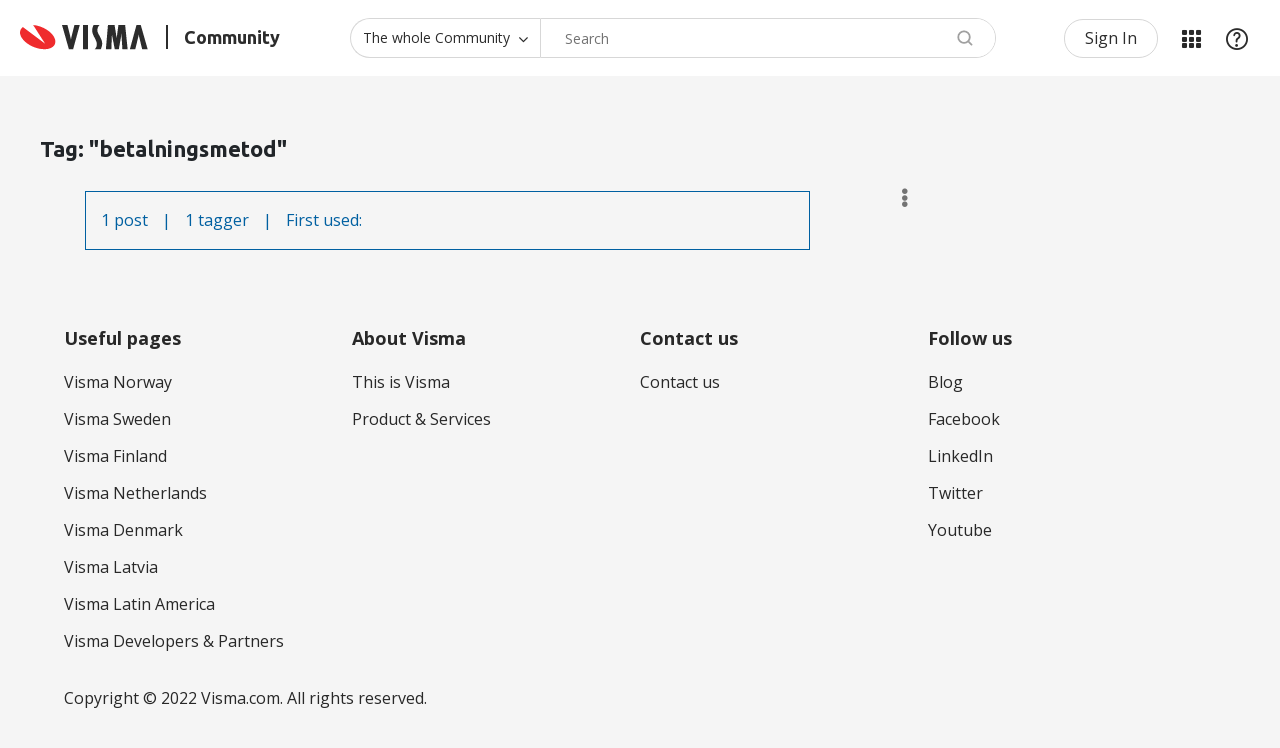

--- FILE ---
content_type: text/html;charset=UTF-8
request_url: https://community.visma.com/t5/tag/betalningsmetod/tg-p
body_size: 19611
content:
<!DOCTYPE html><html prefix="og: http://ogp.me/ns#" dir="ltr" lang="en" class="no-js">
	<head>
	
	<title>
	Tag: "betalningsmetod" - Visma Community
</title>
	
	
	<!-- select2 dependencies -->
<script defer src="https://community.visma.com/html/@FE93B067ECCB721D796B08A9520CAEFC/assets/select2.full.min.js"></script>
<!--/select2 dependencies -->

<script>
    // Send page metadata to Data layer, IZ, HJ





    countryURL = '-1';
    console.log('countryURL=' + countryURL);

    const hassearched = 'false';








    var dataLayer = window.dataLayer = window.dataLayer || [];

    dataLayer.push({
        'countryCode': '',
        'businessUnit': '',
        'products' : '',
        'contentType' : 'TagViewPage',
        'pageType' : 'TagViewPage-xqnef94594',
        'r_twelve' : '-',
        'userstate' : 'Anonymous'
    });

    // this gets used later on still
    const countryID = '';
    const businessunitID = '';
    const categoryPageID = '';
    const contentType = 'TagViewPage';
    const pageType = 'TagViewPage-xqnef94594';
    const r_twelve = '-';
</script>

<meta name="countryCode" content="" />
<meta name="businessUnit" content="" />
<meta name="products" content="" />
<meta name="pageType" content="TagViewPage-xqnef94594" />
<meta name="contentType" content="TagViewPage" />
<meta name="r_twelve" content="-" />



<!-- google optimize -->
<!-- anti-flicker snippet -->
<style>.async-hide{opacity: 0 !important}</style>
<script>
    (function(a,s,y,n,c,h,i,d,e){s.className+=' '+y;h.start=1*new Date;
    h.end=i=function(){s.className=s.className.replace(RegExp(' ?'+y),'')};
    (a[n]=a[n]||[]).hide=h;setTimeout(function(){i();h.end=null},c);h.timeout=c;})
    (window,document.documentElement,'async-hide','dataLayer',2000,
    {'OPT-NHC8FWV':true});
</script>
<script async src="https://www.googleoptimize.com/optimize.js?id=OPT-NHC8FWV" onerror="dataLayer.hide.end && dataLayer.hide.end()"></script>
<!--/google optimize -->

<!-- google tag manager -->
<script>(function(w,d,s,l,i){w[l]=w[l]||[];w[l].push({'gtm.start':
new Date().getTime(),event:'gtm.js'});var f=d.getElementsByTagName(s)[0],
j=d.createElement(s),dl=l!='dataLayer'?'&l='+l:'';j.async=true;j.src=
'https://www.googletagmanager.com/gtm.js?id='+i+dl;f.parentNode.insertBefore(j,f);
})(window,document,'script','dataLayer','GTM-M8FGNWX');</script>
<!--/google tag manager -->


<!-- favicon -->
<link rel="icon" type="image/png" href="https://community.visma.com/html/@A318D5A23BA2C564C9CD9487D409F86B/assets/favicon-16x16.png" sizes="16x16" />
<link rel="icon" type="image/png" href="https://community.visma.com/html/@115D160F5E0B75B2F147854BDCE5AC5E/assets/favicon-32x32.png" sizes="32x32" />
<link rel="icon" type="image/png" href="https://community.visma.com/html/@444A84BAA1B11442B83F5B45AFF74874/assets/favicon-96x96.png" sizes="96x96" />
<link rel="icon" type="image/png" href="https://community.visma.com/html/@8F45B3F9F2EC265D13D6BE98FC430A16/assets/favicon-192x192.png" sizes="192x192" />
<!--/favicon -->

<meta name="google-site-verification" content="g3U5eTq1T4YilaQz6sJgIqGcqLSwfYUMSB9lrXYTag0" />

<!-- eloqua -->
<!-- eloqua script -->
<script type="text/javascript">
    var _elqQ = _elqQ || [];
    _elqQ.push(['elqSetSiteId', '1343588892']);
    _elqQ.push(['elqTrackPageView']);
    _elqQ.push(['elqGetCustomerGUID']);
    _elqQ.push(['elqUseFirstPartyCookie', 'tracking.visma.com']);
    _elqQ.push(['elqOptStatus']);
    (function() {
        function async_load() {
            var s = document.createElement('script'); s.type = 'text/javascript';
            s.async = true; s.src = '//img.en25.com/i/elqCfg.min.js';
            var x = document.getElementsByTagName('script')[0];
            x.parentNode.insertBefore(s, x);
        }
        if (window.addEventListener) window.addEventListener('DOMContentLoaded', async_load, false);
        else if (window.attachEvent) window.attachEvent('onload', async_load);
    })();
</script>
<!--/eloqua script -->


	
	
	
	<meta content="Local communities per country for you as a customer of Visma. Meet peers and find relevant information about your products and services." name="description"/><meta content="width=device-width, initial-scale=1.0" name="viewport"/><meta content="noindex" name="robots"/><meta content="text/html; charset=UTF-8" http-equiv="Content-Type"/><link href="https://community.visma.com/t5/tag/betalningsmetod/tg-p/tag-id/13283" rel="canonical"/>
	
	
	
	
	    
            	<link href="/skins/1981663/d47f0deac6d1da3048a2638a8206c7fb/visma_nc4.css" rel="stylesheet" type="text/css"/>
            
	

	
	
	
	
	<!-- google font -->
<link rel="stylesheet" type="text/css" href="//fonts.googleapis.com/css?family=Open+Sans" />
<!--/google font -->

<link rel="stylesheet" type="text/css" href="//cdn.jsdelivr.net/npm/slick-carousel@1.8.1/slick/slick.css"/>
<link rel="stylesheet" type="text/css" href="//cdn.jsdelivr.net/npm/slick-carousel@1.8.1/slick/slick-theme.css"/>

 
 
<meta property="og:image" content="https://community.visma.com/html/@37A29C5F64CE0B4252918FAB4246E90C/assets/default_sharing.jpg" />


<script type="text/javascript" src="/t5/scripts/129B3FAC03679C8B82A528EDDD4E9DDC/lia-scripts-head-min.js"></script><script language="javascript" type="text/javascript">
<!--
LITHIUM.PrefetchData = {"Components":{},"commonResults":{}};
LITHIUM.DEBUG = false;
LITHIUM.CommunityJsonObject = {
  "Validation" : {
    "image.description" : {
      "min" : 0,
      "max" : 1000,
      "isoneof" : [ ],
      "type" : "string"
    },
    "tkb.toc_maximum_heading_level" : {
      "min" : 1,
      "max" : 6,
      "isoneof" : [ ],
      "type" : "integer"
    },
    "tkb.toc_heading_list_style" : {
      "min" : 0,
      "max" : 50,
      "isoneof" : [
        "disc",
        "circle",
        "square",
        "none"
      ],
      "type" : "string"
    },
    "blog.toc_maximum_heading_level" : {
      "min" : 1,
      "max" : 6,
      "isoneof" : [ ],
      "type" : "integer"
    },
    "tkb.toc_heading_indent" : {
      "min" : 5,
      "max" : 50,
      "isoneof" : [ ],
      "type" : "integer"
    },
    "blog.toc_heading_indent" : {
      "min" : 5,
      "max" : 50,
      "isoneof" : [ ],
      "type" : "integer"
    },
    "blog.toc_heading_list_style" : {
      "min" : 0,
      "max" : 50,
      "isoneof" : [
        "disc",
        "circle",
        "square",
        "none"
      ],
      "type" : "string"
    }
  },
  "User" : {
    "settings" : {
      "imageupload.legal_file_extensions" : "*.jpg;*.JPG;*.jpeg;*.JPEG;*.gif;*.GIF;*.png;*.PNG;*.svg;",
      "config.enable_avatar" : true,
      "integratedprofile.show_klout_score" : true,
      "layout.sort_view_by_last_post_date" : true,
      "layout.friendly_dates_enabled" : false,
      "profileplus.allow.anonymous.scorebox" : false,
      "tkb.message_sort_default" : "topicPublishDate",
      "layout.format_pattern_date" : "dd-MM-yyyy",
      "config.require_search_before_post" : "off",
      "isUserLinked" : false,
      "integratedprofile.cta_add_topics_dismissal_timestamp" : -1,
      "layout.message_body_image_max_size" : 1000,
      "profileplus.everyone" : false,
      "integratedprofile.cta_connect_wide_dismissal_timestamp" : -1,
      "blog.toc_maximum_heading_level" : "",
      "integratedprofile.hide_social_networks" : false,
      "blog.toc_heading_indent" : "",
      "contest.entries_per_page_num" : 20,
      "layout.messages_per_page_linear" : 30,
      "integratedprofile.cta_manage_topics_dismissal_timestamp" : -1,
      "profile.shared_profile_test_group" : false,
      "integratedprofile.cta_personalized_feed_dismissal_timestamp" : -1,
      "integratedprofile.curated_feed_size" : 10,
      "contest.one_kudo_per_contest" : false,
      "integratedprofile.enable_social_networks" : false,
      "integratedprofile.my_interests_dismissal_timestamp" : -1,
      "profile.language" : "en",
      "layout.friendly_dates_max_age_days" : 2,
      "layout.threading_order" : "thread_descending",
      "blog.toc_heading_list_style" : "disc",
      "useRecService" : false,
      "layout.module_welcome" : "",
      "imageupload.max_uploaded_images_per_upload" : 100,
      "imageupload.max_uploaded_images_per_user" : 1000,
      "integratedprofile.connect_mode" : "",
      "tkb.toc_maximum_heading_level" : "2",
      "tkb.toc_heading_list_style" : "disc",
      "sharedprofile.show_hovercard_score" : true,
      "config.search_before_post_scope" : "container",
      "tkb.toc_heading_indent" : "15",
      "p13n.cta.recommendations_feed_dismissal_timestamp" : -1,
      "imageupload.max_file_size" : 3072,
      "layout.show_batch_checkboxes" : false,
      "integratedprofile.cta_connect_slim_dismissal_timestamp" : -1
    },
    "isAnonymous" : true,
    "policies" : {
      "image-upload.process-and-remove-exif-metadata" : true
    },
    "registered" : false,
    "emailRef" : "",
    "id" : -1,
    "login" : "Anonymous"
  },
  "Server" : {
    "communityPrefix" : "/xqnef94594",
    "nodeChangeTimeStamp" : 1769004463251,
    "tapestryPrefix" : "/t5",
    "deviceMode" : "DESKTOP",
    "responsiveDeviceMode" : "DESKTOP",
    "membershipChangeTimeStamp" : "0",
    "version" : "25.12",
    "branch" : "25.12-release",
    "showTextKeys" : false
  },
  "Config" : {
    "phase" : "prod",
    "integratedprofile.cta.reprompt.delay" : 30,
    "profileplus.tracking" : {
      "profileplus.tracking.enable" : false,
      "profileplus.tracking.click.enable" : false,
      "profileplus.tracking.impression.enable" : false
    },
    "app.revision" : "2512231126-s6f44f032fc-b18",
    "navigation.manager.community.structure.limit" : "1000"
  },
  "Activity" : {
    "Results" : [ ]
  },
  "NodeContainer" : {
    "viewHref" : "https://community.visma.com/t5/Top/ct-p/top",
    "description" : "",
    "id" : "top",
    "shortTitle" : "Top",
    "title" : "Top",
    "nodeType" : "category"
  },
  "Page" : {
    "skins" : [
      "visma_nc4",
      "visma_responsive",
      "responsive_peak"
    ],
    "authUrls" : {
      "loginUrl" : "/plugins/custom/vismagroup/vismagroup_custom_openidconnectsso/sso_login_redirect?lang=en&referer=https%3A%2F%2Fcommunity.visma.com%2Ft5%2Ftag%2Fbetalningsmetod%2Ftg-p%2Ftag-id%2F13283",
      "loginUrlNotRegistered" : "/plugins/custom/vismagroup/vismagroup_custom_openidconnectsso/sso_login_redirect?lang=en&redirectreason=notregistered&referer=https%3A%2F%2Fcommunity.visma.com%2Ft5%2Ftag%2Fbetalningsmetod%2Ftg-p%2Ftag-id%2F13283",
      "loginUrlNotRegisteredDestTpl" : "/plugins/custom/vismagroup/vismagroup_custom_openidconnectsso/sso_login_redirect?lang=en&redirectreason=notregistered&referer=%7B%7BdestUrl%7D%7D"
    },
    "name" : "TagViewPage",
    "rtl" : false,
    "object" : { }
  },
  "WebTracking" : {
    "Activities" : { },
    "path" : "Community:Visma Community"
  },
  "Feedback" : {
    "targeted" : { }
  },
  "Seo" : {
    "markerEscaping" : {
      "pathElement" : {
        "prefix" : "@",
        "match" : "^[0-9][0-9]$"
      },
      "enabled" : false
    }
  },
  "TopLevelNode" : {
    "viewHref" : "https://community.visma.com/",
    "description" : "Local communities per country for you as a customer of Visma. Meet peers and find relevant information about your products and services.",
    "id" : "xqnef94594",
    "shortTitle" : "Visma Community",
    "title" : "Visma Community",
    "nodeType" : "Community"
  },
  "Community" : {
    "viewHref" : "https://community.visma.com/",
    "integratedprofile.lang_code" : "en",
    "integratedprofile.country_code" : "US",
    "id" : "xqnef94594",
    "shortTitle" : "Visma Community",
    "title" : "Visma Community"
  },
  "CoreNode" : {
    "viewHref" : "https://community.visma.com/",
    "settings" : { },
    "description" : "Local communities per country for you as a customer of Visma. Meet peers and find relevant information about your products and services.",
    "id" : "xqnef94594",
    "shortTitle" : "Visma Community",
    "title" : "Visma Community",
    "nodeType" : "Community",
    "ancestors" : [ ]
  }
};
LITHIUM.Components.RENDER_URL = "/t5/util/componentrenderpage/component-id/#{component-id}?render_behavior=raw";
LITHIUM.Components.ORIGINAL_PAGE_NAME = 'tagging/TagViewPage';
LITHIUM.Components.ORIGINAL_PAGE_ID = 'TagViewPage';
LITHIUM.Components.ORIGINAL_PAGE_CONTEXT = '[base64].';
LITHIUM.Css = {
  "BASE_DEFERRED_IMAGE" : "lia-deferred-image",
  "BASE_BUTTON" : "lia-button",
  "BASE_SPOILER_CONTAINER" : "lia-spoiler-container",
  "BASE_TABS_INACTIVE" : "lia-tabs-inactive",
  "BASE_TABS_ACTIVE" : "lia-tabs-active",
  "BASE_AJAX_REMOVE_HIGHLIGHT" : "lia-ajax-remove-highlight",
  "BASE_FEEDBACK_SCROLL_TO" : "lia-feedback-scroll-to",
  "BASE_FORM_FIELD_VALIDATING" : "lia-form-field-validating",
  "BASE_FORM_ERROR_TEXT" : "lia-form-error-text",
  "BASE_FEEDBACK_INLINE_ALERT" : "lia-panel-feedback-inline-alert",
  "BASE_BUTTON_OVERLAY" : "lia-button-overlay",
  "BASE_TABS_STANDARD" : "lia-tabs-standard",
  "BASE_AJAX_INDETERMINATE_LOADER_BAR" : "lia-ajax-indeterminate-loader-bar",
  "BASE_AJAX_SUCCESS_HIGHLIGHT" : "lia-ajax-success-highlight",
  "BASE_CONTENT" : "lia-content",
  "BASE_JS_HIDDEN" : "lia-js-hidden",
  "BASE_AJAX_LOADER_CONTENT_OVERLAY" : "lia-ajax-loader-content-overlay",
  "BASE_FORM_FIELD_SUCCESS" : "lia-form-field-success",
  "BASE_FORM_WARNING_TEXT" : "lia-form-warning-text",
  "BASE_FORM_FIELDSET_CONTENT_WRAPPER" : "lia-form-fieldset-content-wrapper",
  "BASE_AJAX_LOADER_OVERLAY_TYPE" : "lia-ajax-overlay-loader",
  "BASE_FORM_FIELD_ERROR" : "lia-form-field-error",
  "BASE_SPOILER_CONTENT" : "lia-spoiler-content",
  "BASE_FORM_SUBMITTING" : "lia-form-submitting",
  "BASE_EFFECT_HIGHLIGHT_START" : "lia-effect-highlight-start",
  "BASE_FORM_FIELD_ERROR_NO_FOCUS" : "lia-form-field-error-no-focus",
  "BASE_EFFECT_HIGHLIGHT_END" : "lia-effect-highlight-end",
  "BASE_SPOILER_LINK" : "lia-spoiler-link",
  "BASE_DISABLED" : "lia-link-disabled",
  "FACEBOOK_LOGOUT" : "lia-component-users-action-logout",
  "FACEBOOK_SWITCH_USER" : "lia-component-admin-action-switch-user",
  "BASE_FORM_FIELD_WARNING" : "lia-form-field-warning",
  "BASE_AJAX_LOADER_FEEDBACK" : "lia-ajax-loader-feedback",
  "BASE_AJAX_LOADER_OVERLAY" : "lia-ajax-loader-overlay",
  "BASE_LAZY_LOAD" : "lia-lazy-load"
};
(function() { if (!window.LITHIUM_SPOILER_CRITICAL_LOADED) { window.LITHIUM_SPOILER_CRITICAL_LOADED = true; window.LITHIUM_SPOILER_CRITICAL_HANDLER = function(e) { if (!window.LITHIUM_SPOILER_CRITICAL_LOADED) return; if (e.target.classList.contains('lia-spoiler-link')) { var container = e.target.closest('.lia-spoiler-container'); if (container) { var content = container.querySelector('.lia-spoiler-content'); if (content) { if (e.target.classList.contains('open')) { content.style.display = 'none'; e.target.classList.remove('open'); } else { content.style.display = 'block'; e.target.classList.add('open'); } } e.preventDefault(); return false; } } }; document.addEventListener('click', window.LITHIUM_SPOILER_CRITICAL_HANDLER, true); } })();
LITHIUM.noConflict = true;
LITHIUM.useCheckOnline = false;
LITHIUM.RenderedScripts = [
  "Video.js",
  "DropDownMenuVisibilityHandler.js",
  "jquery.position-toggle-1.0.js",
  "jquery.ui.mouse.js",
  "jquery.appear-1.1.1.js",
  "Cache.js",
  "Lithium.js",
  "jquery.effects.core.js",
  "jquery.css-data-1.0.js",
  "jquery.delayToggle-1.0.js",
  "jquery.fileupload.js",
  "jquery.viewport-1.0.js",
  "PolyfillsAll.js",
  "AjaxFeedback.js",
  "Globals.js",
  "Forms.js",
  "PartialRenderProxy.js",
  "Link.js",
  "HelpIcon.js",
  "ElementQueries.js",
  "jquery.ui.position.js",
  "jquery.ui.widget.js",
  "jquery.autocomplete.js",
  "DataHandler.js",
  "AjaxSupport.js",
  "SearchForm.js",
  "jquery.ajax-cache-response-1.0.js",
  "InformationBox.js",
  "Namespace.js",
  "Components.js",
  "jquery.js",
  "SearchAutoCompleteToggle.js",
  "Throttle.js",
  "Loader.js",
  "ResizeSensor.js",
  "ForceLithiumJQuery.js",
  "AutoComplete.js",
  "jquery.ui.core.js",
  "DropDownMenu.js",
  "ActiveCast3.js",
  "Text.js",
  "NoConflict.js",
  "jquery.clone-position-1.0.js",
  "DeferredImages.js",
  "jquery.scrollTo.js",
  "jquery.hoverIntent-r6.js",
  "Events.js",
  "jquery.ui.draggable.js",
  "Auth.js",
  "jquery.tools.tooltip-1.2.6.js",
  "jquery.lithium-selector-extensions.js",
  "jquery.blockui.js",
  "SpoilerToggle.js",
  "jquery.iframe-shim-1.0.js",
  "prism.js",
  "jquery.placeholder-2.0.7.js",
  "jquery.effects.slide.js",
  "jquery.ui.dialog.js",
  "Placeholder.js",
  "json2.js",
  "Tooltip.js",
  "Sandbox.js",
  "jquery.json-2.6.0.js",
  "jquery.tmpl-1.1.1.js",
  "jquery.iframe-transport.js",
  "ElementMethods.js",
  "LiModernizr.js",
  "jquery.ui.resizable.js",
  "jquery.function-utils-1.0.js"
];// -->
</script><script type="text/javascript" src="/t5/scripts/D60EB96AE5FF670ED274F16ABB044ABD/lia-scripts-head-min.js"></script></head>
	<body class="lia-user-status-anonymous TagViewPage lia-body" id="lia-body">
	
	
	<div id="988-176-9" class="ServiceNodeInfoHeader">
</div>
	
	
	
	

	<div class="lia-page">
		<center>
			
				<!-- google tag manager (noscript) -->
<noscript><iframe src="//www.googletagmanager.com/ns.html?id=GTM-M8FGNWX"
height="0" width="0" style="display:none;visibility:hidden"></iframe></noscript>
<!--/google tag manager (noscript) -->
					
	
	<div class="MinimumWidthContainer">
		<div class="min-width-wrapper">
			<div class="min-width">		
				
						<div class="lia-content">
                            
							
							
							
		
	<div class="lia-quilt lia-quilt-tag-view-page lia-quilt-layout-two-column-main-side lia-top-quilt">
	<div class="lia-quilt-row lia-quilt-row-header">
		<div class="lia-quilt-column lia-quilt-column-24 lia-quilt-column-single lia-quilt-column-common-header">
			<div class="lia-quilt-column-alley lia-quilt-column-alley-single">
	
		
			<div class="lia-quilt lia-quilt-header lia-quilt-layout-custom-header lia-component-quilt-header">
	<div class="lia-quilt-row lia-quilt-row-header-top">
		<div class="lia-quilt-column lia-quilt-column-24 lia-quilt-column-single lia-quilt-column-header-top-content">
			<div class="lia-quilt-column-alley lia-quilt-column-alley-single">
	
		
			<div class="custom-community-header-logo">
   <a href='/' accesskey="1" title='Home'>
         <img src='https://community.visma.com/html/@B6F5FA6FDDF7EE37FBBF2274B42CD4D3/assets/visma-logo-black.svg' alt='Visma' />
         <span>Community</span>
   </a>
</div>

		
			<div class="custom-community-header-search">
    <a href="#" id="custom-search-toggle" aria-haspopup="true"><span>Search</span></a>
    <section id="custom-search" role="search" aria-labelledby="custom-search-toggle" style="display: none;">
<div id='lia-searchformV32' class='SearchForm lia-search-form-wrapper lia-mode-default lia-component-common-widget-search-form'>
	

	
		<div class='lia-inline-ajax-feedback'>
			<div class='AjaxFeedback' id='ajaxfeedback'></div>
			
	

	

		</div>

	

	
		<div id='searchautocompletetoggle'>	
	
		

	
		<div class='lia-inline-ajax-feedback'>
			<div class='AjaxFeedback' id='ajaxfeedback_0'></div>
			
	

	

		</div>

	

	
			
            <form enctype='multipart/form-data' class='lia-form lia-form-inline SearchForm' action='https://community.visma.com/t5/tagging/tagviewpage.searchformv32.form.form' method='post' id='form' name='form'><div class='t-invisible'><input value='tag-name/betalningsmetod/tag-id/13283' name='t:ac' type='hidden'></input><input value='search/contributions/page' name='t:cp' type='hidden'></input><input value='[base64]' name='lia-form-context' type='hidden'></input><input value='TagViewPage:tag-name/betalningsmetod/tag-id/13283:searchformv32.form:' name='liaFormContentKey' type='hidden'></input><input value='5DI9GWMef1Esyz275vuiiOExwpQ=:H4sIAAAAAAAAALVSTU7CQBR+krAixkj0BrptjcpCMSbERGKCSmxcm+kwlGrbqTOvFDYexRMYL8HCnXfwAG5dubDtFKxgYgu4mrzvm3w/M+/pHcphHQ4kI4L2dMo9FLYZoM09qbeJxQ4V0+XC7e/tamqyBPEChwgbh1JAjQtLIz6hPaYh8ZlEMaxplAvm2KZmEsm0hhmBhOKpzZzOlsEw8LevR5W3zZfPEqy0oJIYc+eCuAyh2rolfaI7xLN0I8rjWfWBj7CuzJvf5osmbxRN3hacMimNwHRtKSOr0XNnv/vx+FoCGPjhMRzljhNLYHrEt9kA5T08ACCsKvREoYuqxqLl8BLO84q4UcMITcG49y/QOGs1pYyESl5p6V6qwRW086rinVmoxMZsiZud/zBUTc6gmVc4kExkJafmcYG1GM9+wfIsCkf2OP54hal5EjnG54z8h0XhjfcF7wQUs5Kz0GTjU2rOjc/llTT4Au07pDOcBQAA' name='t:formdata' type='hidden'></input></div>
	
	

	

	

	
		<div class='lia-inline-ajax-feedback'>
			<div class='AjaxFeedback' id='feedback'></div>
			
	

	

		</div>

	

	

	

	


	
	<input value='ZSD99_trueR0wPisbW45t8PeXz_32RUwOxWTgvP3ORM.' name='lia-action-token' type='hidden'></input>
	
	<input value='form' id='form_UIDform' name='form_UID' type='hidden'></input>
	<input value='' id='form_instance_keyform' name='form_instance_key' type='hidden'></input>
	
                

                
                    
                        <span class='lia-search-granularity-wrapper'>
                            <select title='Search Granularity' class='lia-search-form-granularity search-granularity' aria-label='Search Granularity' id='searchGranularity' name='searchGranularity'><option title='The whole Community' selected='selected' value='xqnef94594|community'>The whole Community</option><option title='This knowledge base' value='tkb|tkb'>This knowledge base</option><option title='Users' value='user|user'>Users</option></select>
                        </span>
                    
                

                <span class='lia-search-input-wrapper'>
                    <span class='lia-search-input-field'>
                        <span class='lia-button-wrapper lia-button-wrapper-secondary lia-button-wrapper-searchForm-action'><input value='searchForm' name='submitContextX' type='hidden'></input><input class='lia-button lia-button-secondary lia-button-searchForm-action' value='Search' id='submitContext' name='submitContext' type='submit'></input></span>

                        <input placeholder='Search' aria-label='Search' title='Search' class='lia-form-type-text lia-autocomplete-input search-input lia-search-input-message' value='' id='messageSearchField_0' name='messageSearchField' type='text'></input>
                        <input placeholder='Search' aria-label='Search' title='Search' class='lia-form-type-text lia-autocomplete-input search-input lia-search-input-tkb-article lia-js-hidden' value='' id='messageSearchField_1' name='messageSearchField_0' type='text'></input>
                        

	
		<input placeholder='Search all members' ng-non-bindable='' title='Enter a user name or rank' class='lia-form-type-text UserSearchField lia-search-input-user search-input lia-js-hidden lia-autocomplete-input' aria-label='Enter a user name or rank' value='' id='userSearchField' name='userSearchField' type='text'></input>
	

	


                        <input placeholder='Enter a keyword to search within the private messages' title='Enter a search word' class='lia-form-type-text NoteSearchField lia-search-input-note search-input lia-js-hidden lia-autocomplete-input' aria-label='Enter a search word' value='' id='noteSearchField_0' name='noteSearchField' type='text'></input>
						<input title='Enter a search word' class='lia-form-type-text ProductSearchField lia-search-input-product search-input lia-js-hidden lia-autocomplete-input' aria-label='Enter a search word' value='' id='productSearchField' name='productSearchField' type='text'></input>
                        <input class='lia-as-search-action-id' name='as-search-action-id' type='hidden'></input>
                    </span>
                </span>
                

                <span class='lia-cancel-search'>cancel</span>

                
            
</form>
		
			<div class='search-autocomplete-toggle-link lia-js-hidden'>
				<span>
					<a class='lia-link-navigation auto-complete-toggle-on lia-link-ticket-post-action lia-component-search-action-enable-auto-complete' data-lia-action-token='BVm7gv7am8QqRiYOZiMlUcrxAvu6wsJKLLmSQzwIGTw.' rel='nofollow' id='enableAutoComplete' href='https://community.visma.com/t5/tagging/tagviewpage.enableautocomplete:enableautocomplete?t:ac=tag-name/betalningsmetod/tag-id/13283&amp;t:cp=action/contributions/searchactions'>Turn on suggestions</a>					
					<span class='HelpIcon'>
	<a class='lia-link-navigation help-icon lia-tooltip-trigger' role='button' aria-label='Help Icon' id='link' href='#'><span class='lia-img-icon-help lia-fa-icon lia-fa-help lia-fa' alt='Auto-suggest helps you quickly narrow down your search results by suggesting possible matches as you type.' aria-label='Help Icon' role='img' id='display'></span></a><div role='alertdialog' class='lia-content lia-tooltip-pos-bottom-left lia-panel-tooltip-wrapper' id='link_0-tooltip-element'><div class='lia-tooltip-arrow'></div><div class='lia-panel-tooltip'><div class='content'>Auto-suggest helps you quickly narrow down your search results by suggesting possible matches as you type.</div></div></div>
</span>
				</span>
			</div>
		

	

	

	
	
	
</div>
		
	<div class='spell-check-showing-result'>
		Showing results for <span class='lia-link-navigation show-results-for-link lia-link-disabled' aria-disabled='true' id='showingResult'></span>
		
			<a class='lia-link-navigation more-synonym-search-results-for-link' rel='nofollow' id='showingMoreResult' href='#'></a>
			<span class='all-results-for-synonym-search'> </span>
		

	</div>
	<div>
		
			<span class='synonym-search-instead lia-js-hidden'>
				Show <a class='lia-link-navigation synonym-search-instead-for-link' rel='nofollow' id='synonymSearchInstead' href='#'></a> only 
			</span>
			<span class='spell-check-and-synonym-search-instead lia-js-hidden'> | </span>
		
		<span class='spell-check-search-instead'>
			Search instead for <a class='lia-link-navigation search-instead-for-link' rel='nofollow' id='searchInstead' href='#'></a>
		</span>

	</div>
	<div class='spell-check-do-you-mean lia-component-search-widget-spellcheck'>
		Did you mean: <a class='lia-link-navigation do-you-mean-link' rel='nofollow' id='doYouMean' href='#'></a>
	</div>

	

	

	


	
</div>    </section>
</div>


		
			<div class="custom-community-header-user-navigation">
<a class="lia-link-navigation login-link lia-authentication-link lia-component-users-action-login" rel="nofollow" id="loginPageV2_a7a4b6cd3ebe48" href="/plugins/custom/vismagroup/vismagroup_custom_openidconnectsso/sso_login_redirect?lang=en&amp;referer=https%3A%2F%2Fcommunity.visma.com%2Ft5%2Ftag%2Fbetalningsmetod%2Ftg-p">Sign In</a><div class="custom-header-my-products nine-dot-menu">
    <a href="javascript:;" id="custom-header-my-products-toggle">My Products</a>
    <div id="custom-header-my-products-wrapper" class="hidden">
        <input type="checkbox" id="switch"> 
        <div class="product-groups-switch-wrapper" role="switch">
            <label for="switch">
                <span>
                    <span class="my-products">My Products</span>
                    <span class="my-groups">My Groups</span>
                </span>
            </label>
        </div>
        <section id="my-products">
                <div class="no-preferred-areas">
                    <a href="/plugins/custom/vismagroup/vismagroup_custom_openidconnectsso/sso_login_redirect?lang=en&referer=https%3A%2F%2Fcommunity.visma.com%2F">Sign in or create account</a><p>to get a personalized navigation.</p>
                </div>
            <div class="lia-view-all manage-link">
                <a class="lia-link-navigation manage-link" href="/t5/custom/page/page-id/product-topics-areas?currentCountry=xqnef94594">Browse all community areas</a>
            </div>
        </section>
        <section id="my-groups">
                <div class="no-preferred-areas">
                    <a href="/plugins/custom/vismagroup/vismagroup_custom_openidconnectsso/sso_login_redirect?lang=en&referer=https%3A%2F%2Fcommunity.visma.com%2F">Sign in or create account</a> <p>to get a personalized navigation.</p>
                </div>
            <div class="lia-view-all manage-link">
                <a class="lia-link-navigation manage-link" href="/t5/grouphubs/page">View all groups</a>
            </div>
        </section>
    </div>
</div><a class="lia-link-navigation faq-link lia-component-help-action-faq" id="faqPage_a7a4b6cd86557e" href="/t5/help/faqpage">Help</a></div>

		
	
	
</div>
		</div>
	</div><div class="lia-quilt-row lia-quilt-row-header-navigation">
		<div class="lia-quilt-column lia-quilt-column-24 lia-quilt-column-single lia-quilt-column-header-navigation-content">
			<div class="lia-quilt-column-alley lia-quilt-column-alley-single lia-mark-empty">
	
		
			
		
	
	
</div>
		</div>
	</div><div class="lia-quilt-row lia-quilt-row-header-hero">
		<div class="lia-quilt-column lia-quilt-column-24 lia-quilt-column-single lia-quilt-column-header-hero-content lia-mark-empty">
			
		</div>
	</div><div class="lia-quilt-row lia-quilt-row-header-bottom">
		<div class="lia-quilt-column lia-quilt-column-16 lia-quilt-column-left lia-quilt-column-header-bottom-left lia-mark-empty">
			
		</div><div class="lia-quilt-column lia-quilt-column-08 lia-quilt-column-right lia-quilt-column-header-bottom-right lia-mark-empty">
			
		</div>
	</div><div class="lia-quilt-row lia-quilt-row-header-feedback">
		<div class="lia-quilt-column lia-quilt-column-24 lia-quilt-column-single lia-quilt-column-header-feedback-content">
			<div class="lia-quilt-column-alley lia-quilt-column-alley-single">
	
		
			
	

	

		
			
        
        
	

	

    
		
			
		
	
	
</div>
		</div>
	</div>
</div>
		
	
	

	
		<div class="lia-page-header">
			
		
			
		
			<h1 class="PageTitle lia-component-common-widget-page-title"><span class="lia-link-navigation lia-link-disabled" aria-disabled="true" id="link_1">Tag: "betalningsmetod"</span></h1>
		
	
		</div>
	
	
</div>
		</div>
	</div><div class="lia-quilt-row lia-quilt-row-main">
		<div class="lia-quilt-column lia-quilt-column-16 lia-quilt-column-left lia-quilt-column-main-content">
			<div class="lia-quilt-column-alley lia-quilt-column-alley-left">
	
		
			
			<div class="TagViewPageBanner lia-component-tag-banner">
	<div class="TagStatistics">
	
	<ul role="presentation" id="list_0" class="lia-list-standard-inline">
	
		<li>1 post</li>
		<li>|</li>
		<li>1 tagger</li>
		<li>|</li>
		<li>First used:</li>
		<li></li>
	
</ul>
</div>
</div>
		
		
			
		
			
		
			
		
	
	
</div>
		</div><div class="lia-quilt-column lia-quilt-column-08 lia-quilt-column-right lia-quilt-column-side-content">
			<div class="lia-quilt-column-alley lia-quilt-column-alley-right">
	
		
			
    <div class="lia-menu-navigation-wrapper lia-js-hidden lia-menu-action lia-page-options lia-component-community-widget-page-options" id="actionMenuDropDown">	
	<div class="lia-menu-navigation">
		<div class="dropdown-default-item"><a title="Show option menu" class="lia-js-menu-opener default-menu-option lia-js-click-menu lia-link-navigation" aria-expanded="false" role="button" aria-label="Options" id="dropDownLink" href="#">Options</a>
			<div class="dropdown-positioning">
				<div class="dropdown-positioning-static">
					
	<ul aria-label="Dropdown menu items" role="list" id="dropdownmenuitems" class="lia-menu-dropdown-items">
		

	
	
		
			
		
			
		
			<li role="listitem"><span class="lia-link-navigation lia-link-disabled lia-component-tags-action-delete-for-user" aria-disabled="true" id="deleteTagForUser">Delete this tag for Anonymous everywhere</span></li>
		
			<li role="listitem"><span class="lia-link-navigation lia-link-disabled lia-component-tags-action-replace-for-user" aria-disabled="true" id="replaceTagForUser">Replace this tag for Anonymous everywhere</span></li>
		
			
		
			
		
	
	


	</ul>

				</div>
			</div>
		</div>
	</div>
</div>

		
			<div class="lia-component-tags-widget-tag-cloud-actual-loader lia-fa-spin-before lia-component-lazy-loader lia-lazy-load lia-component-tags-widget-related-tag-cloud" id="lazyload"></div>
		
			
		
	
	
</div>
		</div>
	</div><div class="lia-quilt-row lia-quilt-row-footer">
		<div class="lia-quilt-column lia-quilt-column-24 lia-quilt-column-single lia-quilt-column-common-footer">
			<div class="lia-quilt-column-alley lia-quilt-column-alley-single">
	
		
			<div class="lia-quilt lia-quilt-footer lia-quilt-layout-footer lia-component-quilt-footer">
	<div class="lia-quilt-row lia-quilt-row-main">
		<div class="lia-quilt-column lia-quilt-column-24 lia-quilt-column-single lia-quilt-column-icons">
			<div class="lia-quilt-column-alley lia-quilt-column-alley-single">
	
		
			<div class="visma-footer">
    <div id="footerwrapper" class="no-print">
    <div class="container">
        <div class="long-page-gutter-padding">
            <div class="row" >
                <div class="col-3">
                    <h3 >Useful pages</h3>
                    <p><a href="https://community.visma.com/t5/Norway/ct-p/community_no">Visma Norway</a></p>
                    <p><a href="https://community.visma.com/t5/Sverige/ct-p/community_sw">Visma Sweden</a></p>
                    <p><a href="https://community.visma.com/t5/Finland/ct-p/community_fi">Visma Finland</a></p>
                    <p><a href="https://community.visma.com/t5/Netherlands/ct-p/community_nl">Visma Netherlands</a></p>
                    <p><a href="https://community.visma.com/t5/Denmark/ct-p/community_dk">Visma Denmark</a></p>
                    <p><a href="https://community.visma.com/t5/Latvia/ct-p/community_lv">Visma Latvia</a></p> 
                    <p><a href="https://community.visma.com/t5/Latin-America/ct-p/community_ar">Visma Latin America</a></p>
                    <p><a href="https://community.visma.com/t5/Developers-Partners/ct-p/community_dv">Visma Developers & Partners</a></p>
                </div>

                <div class="col-3">
                    <h3 >About Visma</h3>
                    <p><a href="https://www.visma.com/about-visma/organisation/the-visma-group/" title="This is Visma">This is Visma</a></p>
                    <p><a href="https://www.visma.com/software-solutions/" title="Product &amp; Services">Product &amp; Services</a></p>
                </div>
         <div class="col-3">
                    <h3 >Contact us</h3>
                    <p><a href="https://www.visma.com/contact/">Contact us</a></p>
                </div>

                <div class="col-3">
                    <h3>Follow us</h3>
                    <p><a  href="https://www.visma.com/blog">Blog</a></p>
                    <p><a  href="https://www.facebook.com/vismagroup">Facebook</a></p>
                    <p><a  href="https://www.linkedin.com/company/visma">LinkedIn</a></p>
                    <p><a  href="https://twitter.com/visma">Twitter</a></p>
                    <p><a  href="https://www.youtube.com/user/VismaOfficial">Youtube</a></p>
                </div>
                

                
                
            </div>
            <div class="row" >
                <div class="col-12" >
                    <p>Copyright © 2022 Visma.com. All rights reserved.</p>
                </div>
            </div>
        </div>
    </div>
</div><!-- custom country selector -->

<div class="footer">
<lable class="choose-region">Choose your region:</lable>
<div class="custom-country-selector">
<div tabindex="0" id="custom-selected-country" aria-controls="country-select-list" aria-haspopup="listbox"><span>Choose your Region</span></div>
<div aria-expanded="false" role="list" class="dropdown__list-container">
<ul role="listbox" aria-labelledby="custom-selected-country" class="dropdown__list">
<li role="presentation"><b>Choose your Region</b></li>
<li role="option" aria-selected="false" class="dropdown__list-item" tabindex="0" data-check="fi" id="Finland" data-url="/t5/Finland/ct-p/community_fi">
<img src="https://community.visma.com/html/@EE4160D222BD56FF6DDF92A8B5BFAB47/assets/ico_flags-fi.svg" alt="Finland-flag" id="fi-false"> Visma Finland
</li>
<li role="option" aria-selected="false" class="dropdown__list-item" tabindex="0" data-check="lv" id="Latvia" data-url="/t5/Latvia/ct-p/community_lv">
<img src="https://community.visma.com/html/@F4C4478C1EC465E360E68D58288B4CB7/assets/ico_flags-lv.svg" alt="Latvia-flag" id="lv-false"> Visma Latvia
</li>
<li role="option" aria-selected="false" class="dropdown__list-item" tabindex="0" data-check="nl" id="Netherlands" data-url="/t5/Netherlands/ct-p/community_nl">
<img src="https://community.visma.com/html/@86EECFFA6DA852D3E3CD31927A07A576/assets/ico_flags-nl.svg" alt="Netherlands-flag" id="nl-false"> Visma Netherlands
</li>
<li role="option" aria-selected="false" class="dropdown__list-item" tabindex="0" data-check="no" id="Norway" data-url="/t5/Norway/ct-p/community_no">
<img src="https://community.visma.com/html/@EE977017AB71A2D961C4B5ACBB9CEB41/assets/ico_flags-no.svg" alt="Norway-flag" id="no-false"> Visma Norway
</li>
<li role="option" aria-selected="false" class="dropdown__list-item" tabindex="0" data-check="sw" id="Sweden" data-url="/t5/Sverige/ct-p/community_sw">
<img src="https://community.visma.com/html/@BBEA4483A00AC38100C5769AC3D8D537/assets/ico_flags-sw.svg" alt="Sweden-flag" id="sw-false"> Visma Sweden
</li>
<li role="option" aria-selected="false" class="dropdown__list-item" tabindex="0" data-check="dv" id="Developers & Partners" data-url="/t5/Developers-Partners/ct-p/community_dv">
<img src="https://community.visma.com/html/@C8C274A8FEBBBE79F31823028B7E4BB3/assets/ico_flags-dv.svg" alt="Developers & Partners-flag" id="dv-false"> Visma Developers & Partners
</li>
<li role="option" aria-selected="false" class="dropdown__list-item" tabindex="0" data-check="ar" id="Latin America" data-url="/t5/Latin-America/ct-p/community_ar">
<img src="https://community.visma.com/html/@F65385334C37EC737D29658CAD932DC0/assets/ico_flags-ar.svg" alt="Latin America-flag" id="ar-false"> Visma Latin America
</li>
</ul>
<a id="close-country-selection-box" class="close">close</a>
</div>
<a role="button" id="selected-country" class="lia-button" tabindex="0">Go</a>
</div>
</div><!--/custom country selector --></div>

		
			
		
			
		
	
	
</div>
		</div>
	</div>
</div>
		
	
	
</div>
		</div>
	</div>
</div>
	

	
						</div>
					
			</div>								
		</div>
	</div>

				

<script>
    // hides TKB search option from search granulariy drop-down on non-TKB pages
 
    if(!document.querySelector('body').classList.contains('lia-tkb')) {
        var searchCtrl = document.getElementById('searchGranularity')
 
        if(searchCtrl) {
            searchCtrl.removeChild(searchCtrl.querySelector('option[value*="|tkb"]'))
        }
    }
</script>

<!-- user language removed input selection added link -->

<!--/user language removed input selection added link -->



<!-- informizely -->
<script id="_informizely_script_tag" type="text/javascript">
    var IzWidget = IzWidget || {};
    (function (d) {
        var scriptElement = d.createElement('script');
        scriptElement.type = 'text/javascript'; scriptElement.async = true;
        scriptElement.src = "https://insitez.blob.core.windows.net/site/b52f95a1-3f8d-4188-b787-50c9be28c039.js";
        var node = d.getElementById('_informizely_script_tag');
        node.parentNode.insertBefore(scriptElement, node);
    })(document);
</script>
<!--/informizely -->
  
  
<!-- IDEA TEMPLATE -->

			
		</center>
	</div>
	
	
	
	
	<script type="text/javascript" src="//code.jquery.com/jquery-1.11.0.min.js"></script>
<script type="text/javascript" src="//code.jquery.com/jquery-migrate-1.2.1.min.js"></script>
<script type="text/javascript" src="//cdn.jsdelivr.net/npm/slick-carousel@1.8.1/slick/slick.min.js"></script>






        


	
	
	<script type="text/javascript">
	new Image().src = ["/","b","e","a","c","o","n","/","1","4","8","8","5","4","2","4","5","1","4","5","_","1","7","6","9","0","0","4","6","6","2","3","2","7",".","g","i","f"].join("");
</script>
<script type="text/javascript" src="/t5/scripts/5981C5F599D626E049A8A8B581505077/lia-scripts-common-min.js"></script><script type="text/javascript" src="/t5/scripts/D1FA20BF70AF77F8776319C2D1AE3BE7/lia-scripts-body-min.js"></script><script language="javascript" type="text/javascript">
<!--
LITHIUM.Sandbox.restore();
LITHIUM.jQuery.fn.cssData.defaults = {"dataPrefix":"lia-js-data","pairDelimeter":"-","prefixDelimeter":"-"};
LITHIUM.CommunityJsonObject.User.policies['forums.action.message-view.batch-messages.allow'] = false;

    ;(function($) {

/*Cookie lookup */
function getCookie(cname) {
            var name = cname + "=";
            var decodedCookie = decodeURIComponent(document.cookie);
            var ca = decodedCookie.split(';');
            for (var i = 0; i < ca.length; i++) {
                var c = ca[i];
                while (c.charAt(0) == ' ') {
                    c = c.substring(1);
                }
                if (c.indexOf(name) == 0) {
                    return c.substring(name.length, c.length);
                }
            }
            return "";
        }

var EloquaCookie = getCookie('ELOQUA');

if(EloquaCookie !== null){
var WholeEloquaID = EloquaCookie.split("=");
var EloquaID2 = WholeEloquaID;
}

if(EloquaCookie == null){
console.log("No Eloqua cookie");
var EloquaID2 = "none";
}

const EloquaID = EloquaID2;
const GoogleID = getCookie('_ga');
const KhorosID = getCookie('LithiumUserInfo');


/* / Cookie lookup*/

		// adding HJ triggers

		var lang = document.getElementsByTagName('html')[0].getAttribute('lang');

		if(typeof hj != 'undefined'){
			hj('trigger', 'country-' + countryID);
			hj('trigger', 'language-' + lang);
			hj('trigger', 'product-' + categoryPageID);
			hj('trigger', 'businessunit-' + businessunitID);
			hj('trigger', r_twelve);

		}

		var IzWidget = window.IzWidget = window.IzWidget || {};
		IzWidget['insitez.ready'] = function (api) {
			api.set('custom',
			    {
				    'country': countryID,
					'communityCountry': countryID,
					'product': categoryPageID,
					'businessunit': businessunitID,
 					'contentType': contentType,
 					'pageType': pageType,
					'hassearched': hassearched,
 					'GoogleID': GoogleID,
					'EloquaID': EloquaID,
					'KhorosID': KhorosID,
 					'r_twelve': r_twelve,

				});
		};

        $("a:contains('Chat'), a:contains('Live chat med support')").click(function() {
            $(".chat_box").css("cssText", "display:inherit !important;");
            $(".chat_box").removeClass("hidden1");
            $(".chat_box").addClass("hidden0");
        });
    })(LITHIUM.jQuery);

    ;(function($) {
        // delegate click from label count (e.g., those used on TKB, Idea and other pages) to label link
        // makes full area of label clickable (removes confusing deadspots)

        var $labelList = $('.LabelsList');

        if($labelList.length) {

            $labelList.find('.label-count').on('click', function() {
                $(this).siblings('a')[0].click();
            });
        }

    })(LITHIUM.jQuery);

;(function($){
    $('#current-user-email').text(LITHIUM.CommunityJsonObject.User.emailRef);
    $('.lia-form-profile-language-entry .lia-form-input-wrapper').append("<div class=\"lia-form-personal-profile-visma-connect-language-settings-link\"><a href=\"https://accountsettings.connect.visma.com\">Change in Visma Connect</a></div>");
    $('.lia-form-profile-name-first-entry .lia-form-input-wrapper').append("<div class=\"lia-form-personal-profile-visma-connect-first-name-settings-link\"><span class=\"profile-name-title\">"+$('#profilename_first').val()+" "+$('#profilename_last').val()+"</span><a href=\"https://accountsettings.connect.visma.com\">Change in Visma Connect</a></div>");
    $("label[for='profilename_first']").text("Name");
    $('.lia-form-profile-name-last-entry').remove();
    $('#profilelanguage, #profilename_first, #profilename_last').remove();
})(LITHIUM.jQuery);

LITHIUM.InformationBox({"updateFeedbackEvent":"LITHIUM:updateAjaxFeedback","componentSelector":"#informationbox","feedbackSelector":".InfoMessage"});
LITHIUM.InformationBox({"updateFeedbackEvent":"LITHIUM:updateAjaxFeedback","componentSelector":"#informationbox_0","feedbackSelector":".InfoMessage"});
LITHIUM.InformationBox({"updateFeedbackEvent":"LITHIUM:updateAjaxFeedback","componentSelector":"#informationbox_1","feedbackSelector":".InfoMessage"});
LITHIUM.InformationBox({"updateFeedbackEvent":"LITHIUM:updateAjaxFeedback","componentSelector":"#informationbox_2","feedbackSelector":".InfoMessage"});
LITHIUM.AjaxFeedback(".lia-inline-ajax-feedback", "LITHIUM:hideAjaxFeedback", ".lia-inline-ajax-feedback-persist");
LITHIUM.Placeholder();
LITHIUM.AutoComplete({"options":{"triggerTextLength":2,"updateInputOnSelect":true,"loadingText":"Searching...","emptyText":"No Matches","successText":"Results:","defaultText":"Enter a search word","disabled":false,"footerContent":[{"scripts":"\n\n;(function($){LITHIUM.Link=function(params){var $doc=$(document);function handler(event){var $link=$(this);var token=$link.data('lia-action-token');if($link.data('lia-ajax')!==true&&token!==undefined){if(event.isPropagationStopped()===false&&event.isImmediatePropagationStopped()===false&&event.isDefaultPrevented()===false){event.stop();var $form=$('<form>',{method:'POST',action:$link.attr('href'),enctype:'multipart/form-data'});var $ticket=$('<input>',{type:'hidden',name:'lia-action-token',value:token});$form.append($ticket);$(document.body).append($form);$form.submit();$doc.trigger('click');}}}\nif($doc.data('lia-link-action-handler')===undefined){$doc.data('lia-link-action-handler',true);$doc.on('click.link-action',params.linkSelector,handler);$.fn.on=$.wrap($.fn.on,function(proceed){var ret=proceed.apply(this,$.makeArray(arguments).slice(1));if(this.is(document)){$doc.off('click.link-action',params.linkSelector,handler);proceed.call(this,'click.link-action',params.linkSelector,handler);}\nreturn ret;});}}})(LITHIUM.jQuery);\r\n\nLITHIUM.Link({\n  \"linkSelector\" : \"a.lia-link-ticket-post-action\"\n});LITHIUM.AjaxSupport.defaultAjaxFeedbackHtml = \"<div class=\\\"lia-inline-ajax-feedback lia-component-common-widget-ajax-feedback\\\">\\n\\t\\t\\t<div class=\\\"AjaxFeedback\\\" id=\\\"ajaxFeedback_a7a4b6cc619825\\\"><\\/div>\\n\\t\\t\\t\\n\\t\\n\\n\\t\\n\\n\\t\\t<\\/div>\";LITHIUM.AjaxSupport.defaultAjaxErrorHtml = \"<span id=\\\"feedback-errorfeedback_a7a4b6cc7a09ce\\\"> <\\/span>\\n\\n\\t\\n\\t\\t<div class=\\\"InfoMessage lia-panel-feedback-inline-alert lia-component-common-widget-feedback\\\" id=\\\"feedback_a7a4b6cc7a09ce\\\">\\n\\t\\t\\t<div role=\\\"alert\\\" class=\\\"lia-text\\\">\\n\\t\\t\\t\\t\\n\\n\\t\\t\\t\\t\\n\\t\\t\\t\\t\\t<p ng-non-bindable=\\\"\\\" tabindex=\\\"0\\\">\\n\\t\\t\\t\\t\\t\\tSorry, unable to complete the action you requested.\\n\\t\\t\\t\\t\\t<\\/p>\\n\\t\\t\\t\\t\\n\\n\\t\\t\\t\\t\\n\\n\\t\\t\\t\\t\\n\\n\\t\\t\\t\\t\\n\\t\\t\\t<\\/div>\\n\\n\\t\\t\\t\\n\\t\\t<\\/div>\";LITHIUM.AjaxSupport.fromLink('#disableAutoComplete_a7a4b6cc5ab37a', 'disableAutoComplete', '#ajaxfeedback_0', 'LITHIUM:ajaxError', {}, 'ul8fzp3ND0rIdDrl82ZC1q_ls8QqnBkhK_8oSOySxUg.', 'ajax');","content":"<a class=\"lia-link-navigation lia-autocomplete-toggle-off lia-link-ticket-post-action lia-component-search-action-disable-auto-complete\" data-lia-action-token=\"OeJl4pStxb-0RXAP2SwUg1BwWq9oN60OtaudQEAhWPM.\" rel=\"nofollow\" id=\"disableAutoComplete_a7a4b6cc5ab37a\" href=\"https://community.visma.com/t5/tagging/tagviewpage.disableautocomplete:disableautocomplete?t:ac=tag-name/betalningsmetod/tag-id/13283&amp;t:cp=action/contributions/searchactions\">Turn off suggestions<\/a>"}],"prefixTriggerTextLength":3},"inputSelector":"#messageSearchField_0","redirectToItemLink":false,"url":"https://community.visma.com/t5/tagging/tagviewpage.searchformv32.messagesearchfield.messagesearchfield:autocomplete?t:ac=tag-name/betalningsmetod/tag-id/13283&t:cp=search/contributions/page","resizeImageEvent":"LITHIUM:renderImages"});
LITHIUM.AutoComplete({"options":{"triggerTextLength":2,"updateInputOnSelect":true,"loadingText":"Searching...","emptyText":"No Matches","successText":"Results:","defaultText":"Enter a search word","disabled":false,"footerContent":[{"scripts":"\n\n;(function($){LITHIUM.Link=function(params){var $doc=$(document);function handler(event){var $link=$(this);var token=$link.data('lia-action-token');if($link.data('lia-ajax')!==true&&token!==undefined){if(event.isPropagationStopped()===false&&event.isImmediatePropagationStopped()===false&&event.isDefaultPrevented()===false){event.stop();var $form=$('<form>',{method:'POST',action:$link.attr('href'),enctype:'multipart/form-data'});var $ticket=$('<input>',{type:'hidden',name:'lia-action-token',value:token});$form.append($ticket);$(document.body).append($form);$form.submit();$doc.trigger('click');}}}\nif($doc.data('lia-link-action-handler')===undefined){$doc.data('lia-link-action-handler',true);$doc.on('click.link-action',params.linkSelector,handler);$.fn.on=$.wrap($.fn.on,function(proceed){var ret=proceed.apply(this,$.makeArray(arguments).slice(1));if(this.is(document)){$doc.off('click.link-action',params.linkSelector,handler);proceed.call(this,'click.link-action',params.linkSelector,handler);}\nreturn ret;});}}})(LITHIUM.jQuery);\r\n\nLITHIUM.Link({\n  \"linkSelector\" : \"a.lia-link-ticket-post-action\"\n});LITHIUM.AjaxSupport.fromLink('#disableAutoComplete_a7a4b6ccadbf73', 'disableAutoComplete', '#ajaxfeedback_0', 'LITHIUM:ajaxError', {}, 'fnXjjQiry3BfGfyQzeTINsBv1NjooHiSfkZeXR0LDeo.', 'ajax');","content":"<a class=\"lia-link-navigation lia-autocomplete-toggle-off lia-link-ticket-post-action lia-component-search-action-disable-auto-complete\" data-lia-action-token=\"xpPFap5moXXmLOej6C4Wfxz7e7roxLgq53bmnHyIKrc.\" rel=\"nofollow\" id=\"disableAutoComplete_a7a4b6ccadbf73\" href=\"https://community.visma.com/t5/tagging/tagviewpage.disableautocomplete:disableautocomplete?t:ac=tag-name/betalningsmetod/tag-id/13283&amp;t:cp=action/contributions/searchactions\">Turn off suggestions<\/a>"}],"prefixTriggerTextLength":3},"inputSelector":"#messageSearchField_1","redirectToItemLink":false,"url":"https://community.visma.com/t5/tagging/tagviewpage.searchformv32.tkbmessagesearchfield.messagesearchfield:autocomplete?t:ac=tag-name/betalningsmetod/tag-id/13283&t:cp=search/contributions/page","resizeImageEvent":"LITHIUM:renderImages"});
LITHIUM.AutoComplete({"options":{"triggerTextLength":0,"updateInputOnSelect":true,"loadingText":"Searching for users...","emptyText":"No Matches","successText":"Users found:","defaultText":"Enter a user name or rank","disabled":false,"footerContent":[{"scripts":"\n\n;(function($){LITHIUM.Link=function(params){var $doc=$(document);function handler(event){var $link=$(this);var token=$link.data('lia-action-token');if($link.data('lia-ajax')!==true&&token!==undefined){if(event.isPropagationStopped()===false&&event.isImmediatePropagationStopped()===false&&event.isDefaultPrevented()===false){event.stop();var $form=$('<form>',{method:'POST',action:$link.attr('href'),enctype:'multipart/form-data'});var $ticket=$('<input>',{type:'hidden',name:'lia-action-token',value:token});$form.append($ticket);$(document.body).append($form);$form.submit();$doc.trigger('click');}}}\nif($doc.data('lia-link-action-handler')===undefined){$doc.data('lia-link-action-handler',true);$doc.on('click.link-action',params.linkSelector,handler);$.fn.on=$.wrap($.fn.on,function(proceed){var ret=proceed.apply(this,$.makeArray(arguments).slice(1));if(this.is(document)){$doc.off('click.link-action',params.linkSelector,handler);proceed.call(this,'click.link-action',params.linkSelector,handler);}\nreturn ret;});}}})(LITHIUM.jQuery);\r\n\nLITHIUM.Link({\n  \"linkSelector\" : \"a.lia-link-ticket-post-action\"\n});LITHIUM.AjaxSupport.fromLink('#disableAutoComplete_a7a4b6cccd0f05', 'disableAutoComplete', '#ajaxfeedback_0', 'LITHIUM:ajaxError', {}, 'MPWoQ8jrbn3qAhHiVQdmw8AyJ9rP7cu3gVKXoO7htqQ.', 'ajax');","content":"<a class=\"lia-link-navigation lia-autocomplete-toggle-off lia-link-ticket-post-action lia-component-search-action-disable-auto-complete\" data-lia-action-token=\"9qS-yZ9jt2JauIODEUvvlRHgHPLa-Py2bYCkk7NMIQk.\" rel=\"nofollow\" id=\"disableAutoComplete_a7a4b6cccd0f05\" href=\"https://community.visma.com/t5/tagging/tagviewpage.disableautocomplete:disableautocomplete?t:ac=tag-name/betalningsmetod/tag-id/13283&amp;t:cp=action/contributions/searchactions\">Turn off suggestions<\/a>"}],"prefixTriggerTextLength":0},"inputSelector":"#userSearchField","redirectToItemLink":false,"url":"https://community.visma.com/t5/tagging/tagviewpage.searchformv32.usersearchfield.usersearchfield:autocomplete?t:ac=tag-name/betalningsmetod/tag-id/13283&t:cp=search/contributions/page","resizeImageEvent":"LITHIUM:renderImages"});
LITHIUM.AjaxSupport({"ajaxOptionsParam":{"event":"LITHIUM:userExistsQuery","parameters":{"javascript.ignore_combine_and_minify":"true"}},"tokenId":"ajax","elementSelector":"#userSearchField","action":"userExistsQuery","feedbackSelector":"#ajaxfeedback_0","url":"https://community.visma.com/t5/tagging/tagviewpage.searchformv32.usersearchfield:userexistsquery?t:ac=tag-name/betalningsmetod/tag-id/13283&t:cp=search/contributions/page","ajaxErrorEventName":"LITHIUM:ajaxError","token":"HKmSdWs6fMqIQ91uNb3ulZXDq9qjrOTKcYOq5Rsj6A4."});
LITHIUM.AutoComplete({"options":{"triggerTextLength":2,"updateInputOnSelect":true,"loadingText":"Searching...","emptyText":"No Matches","successText":"Results:","defaultText":"Enter a search word","disabled":false,"footerContent":[{"scripts":"\n\n;(function($){LITHIUM.Link=function(params){var $doc=$(document);function handler(event){var $link=$(this);var token=$link.data('lia-action-token');if($link.data('lia-ajax')!==true&&token!==undefined){if(event.isPropagationStopped()===false&&event.isImmediatePropagationStopped()===false&&event.isDefaultPrevented()===false){event.stop();var $form=$('<form>',{method:'POST',action:$link.attr('href'),enctype:'multipart/form-data'});var $ticket=$('<input>',{type:'hidden',name:'lia-action-token',value:token});$form.append($ticket);$(document.body).append($form);$form.submit();$doc.trigger('click');}}}\nif($doc.data('lia-link-action-handler')===undefined){$doc.data('lia-link-action-handler',true);$doc.on('click.link-action',params.linkSelector,handler);$.fn.on=$.wrap($.fn.on,function(proceed){var ret=proceed.apply(this,$.makeArray(arguments).slice(1));if(this.is(document)){$doc.off('click.link-action',params.linkSelector,handler);proceed.call(this,'click.link-action',params.linkSelector,handler);}\nreturn ret;});}}})(LITHIUM.jQuery);\r\n\nLITHIUM.Link({\n  \"linkSelector\" : \"a.lia-link-ticket-post-action\"\n});LITHIUM.AjaxSupport.fromLink('#disableAutoComplete_a7a4b6ccec987c', 'disableAutoComplete', '#ajaxfeedback_0', 'LITHIUM:ajaxError', {}, 'NHdPCZbUhUQ5Tb0ppnBXz2Q9_ECqH44hC-2QjkBDCCw.', 'ajax');","content":"<a class=\"lia-link-navigation lia-autocomplete-toggle-off lia-link-ticket-post-action lia-component-search-action-disable-auto-complete\" data-lia-action-token=\"FwsAjg9Om72yLZ0Gh0E2dMtebiNCwMYY61hJr-cVrbM.\" rel=\"nofollow\" id=\"disableAutoComplete_a7a4b6ccec987c\" href=\"https://community.visma.com/t5/tagging/tagviewpage.disableautocomplete:disableautocomplete?t:ac=tag-name/betalningsmetod/tag-id/13283&amp;t:cp=action/contributions/searchactions\">Turn off suggestions<\/a>"}],"prefixTriggerTextLength":0},"inputSelector":"#noteSearchField_0","redirectToItemLink":false,"url":"https://community.visma.com/t5/tagging/tagviewpage.searchformv32.notesearchfield.notesearchfield:autocomplete?t:ac=tag-name/betalningsmetod/tag-id/13283&t:cp=search/contributions/page","resizeImageEvent":"LITHIUM:renderImages"});
LITHIUM.AutoComplete({"options":{"triggerTextLength":2,"updateInputOnSelect":true,"loadingText":"Searching...","emptyText":"No Matches","successText":"Results:","defaultText":"Enter a search word","disabled":false,"footerContent":[{"scripts":"\n\n;(function($){LITHIUM.Link=function(params){var $doc=$(document);function handler(event){var $link=$(this);var token=$link.data('lia-action-token');if($link.data('lia-ajax')!==true&&token!==undefined){if(event.isPropagationStopped()===false&&event.isImmediatePropagationStopped()===false&&event.isDefaultPrevented()===false){event.stop();var $form=$('<form>',{method:'POST',action:$link.attr('href'),enctype:'multipart/form-data'});var $ticket=$('<input>',{type:'hidden',name:'lia-action-token',value:token});$form.append($ticket);$(document.body).append($form);$form.submit();$doc.trigger('click');}}}\nif($doc.data('lia-link-action-handler')===undefined){$doc.data('lia-link-action-handler',true);$doc.on('click.link-action',params.linkSelector,handler);$.fn.on=$.wrap($.fn.on,function(proceed){var ret=proceed.apply(this,$.makeArray(arguments).slice(1));if(this.is(document)){$doc.off('click.link-action',params.linkSelector,handler);proceed.call(this,'click.link-action',params.linkSelector,handler);}\nreturn ret;});}}})(LITHIUM.jQuery);\r\n\nLITHIUM.Link({\n  \"linkSelector\" : \"a.lia-link-ticket-post-action\"\n});LITHIUM.AjaxSupport.fromLink('#disableAutoComplete_a7a4b6cd09ee46', 'disableAutoComplete', '#ajaxfeedback_0', 'LITHIUM:ajaxError', {}, '3ZnNKNhhR6LT7h8JEI8DXgxwxfoFHUCSa-lfxesrJrk.', 'ajax');","content":"<a class=\"lia-link-navigation lia-autocomplete-toggle-off lia-link-ticket-post-action lia-component-search-action-disable-auto-complete\" data-lia-action-token=\"EOIOtANswb1XOA8ywYWhs8-6AfvYGQUOKRQf2nB2twU.\" rel=\"nofollow\" id=\"disableAutoComplete_a7a4b6cd09ee46\" href=\"https://community.visma.com/t5/tagging/tagviewpage.disableautocomplete:disableautocomplete?t:ac=tag-name/betalningsmetod/tag-id/13283&amp;t:cp=action/contributions/searchactions\">Turn off suggestions<\/a>"}],"prefixTriggerTextLength":0},"inputSelector":"#productSearchField","redirectToItemLink":false,"url":"https://community.visma.com/t5/tagging/tagviewpage.searchformv32.productsearchfield.productsearchfield:autocomplete?t:ac=tag-name/betalningsmetod/tag-id/13283&t:cp=search/contributions/page","resizeImageEvent":"LITHIUM:renderImages"});
LITHIUM.Link({"linkSelector":"a.lia-link-ticket-post-action"});
LITHIUM.AjaxSupport.fromLink('#enableAutoComplete', 'enableAutoComplete', '#ajaxfeedback_0', 'LITHIUM:ajaxError', {}, 'dfIxSF8xK_1eIPDqcQ1N_g9A10rS4vY_IA1KmZlZOrM.', 'ajax');
LITHIUM.Tooltip({"bodySelector":"body#lia-body","delay":30,"enableOnClickForTrigger":false,"predelay":10,"triggerSelector":"#link","tooltipContentSelector":"#link_0-tooltip-element .content","position":["bottom","left"],"tooltipElementSelector":"#link_0-tooltip-element","events":{"def":"focus mouseover keydown,blur mouseout keydown"},"hideOnLeave":true});
LITHIUM.HelpIcon({"selectors":{"helpIconSelector":".help-icon .lia-img-icon-help"}});
LITHIUM.SearchAutoCompleteToggle({"containerSelector":"#searchautocompletetoggle","enableAutoCompleteSelector":".search-autocomplete-toggle-link","enableAutocompleteSuccessEvent":"LITHIUM:ajaxSuccess:enableAutoComplete","disableAutoCompleteSelector":".lia-autocomplete-toggle-off","disableAutocompleteSuccessEvent":"LITHIUM:ajaxSuccess:disableAutoComplete","autoCompleteSelector":".lia-autocomplete-input"});
LITHIUM.SearchForm({"asSearchActionIdSelector":".lia-as-search-action-id","useAutoComplete":true,"selectSelector":".lia-search-form-granularity","useClearSearchButton":false,"buttonSelector":".lia-button-searchForm-action","asSearchActionIdParamName":"as-search-action-id","formSelector":"#lia-searchformV32","nodesModel":{"tkb|tkb":{"title":"This knowledge base","inputSelector":".lia-search-input-tkb-article"},"xqnef94594|community":{"title":"Search Community: Visma Community","inputSelector":".lia-search-input-message"},"user|user":{"title":"Users","inputSelector":".lia-search-input-user"}},"asSearchActionIdHeaderKey":"X-LI-AS-Search-Action-Id","inputSelector":"#messageSearchField_0:not(.lia-js-hidden)","clearSearchButtonSelector":null});
;(function($) {    
    $(document).ready(function() {  
        var searchPopup = $('#custom-search');
        var toogleBtn = $("#custom-search-toggle");
        toogleBtn.on('click', function(e) {
            e.stopPropagation();
            e.preventDefault();

            $('#custom-header-my-area-wrapper').hide();
            $('.user-navigation-settings-drop-down').hide();
            
            if(toogleBtn.hasClass('close')){ 
               toogleBtn.removeClass('close').addClass('open');
            }else{
               toogleBtn.removeClass('open').addClass('close');
            }

            searchPopup.toggle();
        });

        $('html').click(function(e) {
            // if the target of the click isn't the container nor a descendant of the container
            if (!searchPopup.is(e.target) && searchPopup.has(e.target).length === 0 && !toogleBtn.is(e.target)) {
                searchPopup.hide();
                $("#custom-search-toggle").removeClass('close').addClass('open');
            }
        });
    });
})(LITHIUM.jQuery);

LITHIUM.Form.resetFieldForFocusFound();
  (function($) {
    $(document).ready(function(){
        var nineDot = $('.nine-dot-menu');
        var nineDotToggle = nineDot.find('#custom-header-my-products-toggle');
        var nineDotMenu = nineDot.find('#custom-header-my-products-wrapper');
        
        //whole nine dot object
        $(document).on("click",'.nine-dot-menu',function(e){
          $('#custom-search').hide();
          $('.user-navigation-settings-drop-down').hide();
          $('#custom-profile-notifications-wrapper').hide();
          nineDotMenu.toggleClass('hidden');
          addHandlers();
        });

        // Adding subsequent click handlers when clicking the nine-dot-menu maintains functionality when the menu is dynamically reloaded.
        function addHandlers(){
          var nineDot = $('.nine-dot-menu');
          var nineDotToggle = nineDot.find('#custom-header-my-products-toggle');
          var nineDotMenu = nineDot.find('#custom-header-my-products-wrapper');
         
          
          nineDotToggle.on("click",function(e){
            e.stopPropagation();
            $('#custom-search').hide();
            $('.user-navigation-settings-drop-down').hide();
            $('#custom-profile-notifications-wrapper').hide();
            nineDotMenu.toggleClass("hidden");
          });

          nineDotMenu.on("click",function(e){
            e.stopPropagation();
          });


          $(document).mouseup(function(e) {
            // if the target of the click isn't the container nor a descendant of the container
            if (!nineDot.is(e.target) && nineDot.has(e.target).length === 0) {
              nineDotMenu.addClass('hidden');
            }
          });
        }

    });

    window.refreshNineDot = function(){
      LITHIUM.Components.render("custom.nine-dot-menu",{"force":true},{
        success: function(response){
          var nineDot = LITHIUM.jQuery('.nine-dot-menu');
          var newNineDot = LITHIUM.jQuery(response.content);
          console.log(nineDot);
          console.log(newNineDot);
        }
      });
    }
  })(LITHIUM.jQuery);
  

;(function($) {
    $(document).ready(function() {
        let stickeyHeader = "";
        const body = document.body;
        const scrollUp = "scroll-up";
        const scrollDown = "scroll-down";
        let lastScroll = 0;
        let scrollOffSetCount = 0;

        if($(".custom-product-area-navigation").length){
            stickeyHeader = $(".lia-quilt-row .lia-quilt-row-header-navigation");
            scrollOffSetCount = 100;
        } else {
            stickeyHeader = $(".lia-quilt-layout-custom-header .lia-quilt-row-header-top");
            scrollOffSetCount = 120;
        }

        window.addEventListener("scroll", function() {
            const currentScroll = window.pageYOffset;

            if (currentScroll <= scrollOffSetCount) {
                body.classList.remove(scrollUp);
                stickeyHeader.removeClass("sticky");
                return;
            }
            
            if (currentScroll > lastScroll && !body.classList.contains(scrollDown)) {
                // down
                stickeyHeader.removeClass("sticky");
                body.classList.remove(scrollUp);
                body.classList.add(scrollDown);
            } else if (currentScroll < lastScroll && body.classList.contains(scrollDown)) {
                // up
                body.classList.remove(scrollDown);
                body.classList.add(scrollUp);
                stickeyHeader.addClass("sticky");
            }
            lastScroll = currentScroll;
        });
    });
})(LITHIUM.jQuery);

LITHIUM.InformationBox({"updateFeedbackEvent":"LITHIUM:updateAjaxFeedback","componentSelector":"#pageInformation","feedbackSelector":".InfoMessage"});
LITHIUM.InformationBox({"updateFeedbackEvent":"LITHIUM:updateAjaxFeedback","componentSelector":"#informationbox_3","feedbackSelector":".InfoMessage"});
LITHIUM.DropDownMenu({"userMessagesFeedOptionsClass":"div.user-messages-feed-options-menu a.lia-js-menu-opener","menuOffsetContainer":".lia-menu-offset-container","hoverLeaveEvent":"LITHIUM:hoverLeave","mouseoverElementSelector":".lia-js-mouseover-menu","userMessagesFeedOptionsAriaLabel":"Show contributions of the user, selected option is Options. You may choose another option from the dropdown menu.","disabledLink":"lia-link-disabled","menuOpenCssClass":"dropdownHover","menuElementSelector":".lia-menu-navigation-wrapper","dialogSelector":".lia-panel-dialog-trigger","messageOptions":"lia-component-message-view-widget-action-menu","menuBarComponent":"lia-component-menu-bar","closeMenuEvent":"LITHIUM:closeMenu","menuOpenedEvent":"LITHIUM:menuOpened","pageOptions":"lia-component-community-widget-page-options","clickElementSelector":".lia-js-click-menu","menuItemsSelector":".lia-menu-dropdown-items","menuClosedEvent":"LITHIUM:menuClosed"});
LITHIUM.DropDownMenuVisibilityHandler({"selectors":{"menuSelector":"#actionMenuDropDown","menuItemsSelector":".lia-menu-dropdown-items"}});
LITHIUM.Components.renderInPlace('tags.widget.tag-cloud-actual', {"componentParams":"{\n  \"tagCloudStyle\" : \"related\"\n}","componentId":"tags.widget.tag-cloud-actual"}, {"errorMessage":"An Unexpected Error has occurred.","type":"POST","url":"https://community.visma.com/t5/tagging/tagviewpage.relatedtagcloudtaplet:lazyrender?t:ac=tag-name/betalningsmetod/tag-id/13283&t:cp=tagging/contributions/page"}, 'lazyload');
        ;(function($) {
            const SPACEBAR_KEY_CODE = [0, 32];
            const ENTER_KEY_CODE = 13;
            const DOWN_ARROW_KEY_CODE = 40;
            const UP_ARROW_KEY_CODE = 38;
            const ESCAPE_KEY_CODE = 27;

            const list = document.querySelector(".dropdown__list");
            const listContainer = document.querySelector(".dropdown__list-container");
            const listItems = document.querySelectorAll(".dropdown__list-item");
            const dropdownSelectedNode = document.querySelector("#custom-selected-country");
            const closeCountrySelectorBox= document.querySelector("#close-country-selection-box");
            const goButton = document.querySelector("#selected-country");

            const listItemIds = [];

            dropdownSelectedNode.addEventListener("click", e =>
                toggleListVisibility(e)
            );

            dropdownSelectedNode.addEventListener("keydown", e =>
                toggleListVisibility(e)
            );

            // dropdownSelectedNode.addEventListener('focusout', function(e) { 
            //   if (!dropdownSelectedNode.contains(document.activeElement)) {
            //                         closeList();
            //                     }
            // });

            closeCountrySelectorBox.addEventListener('click',function(e) {
                e.preventDefault();
                closeList();
            });

            goButton.addEventListener('click', function(e) {
                e.preventDefault();
                var dataUrl = dropdownSelectedNode.getAttribute("data-url");

                if(dataUrl) {
                    window.location.href = dataUrl;
                }
            })

            listItems.forEach(item => listItemIds.push(item.id));

            listItems.forEach(item => {
                item.addEventListener("click", e => {
                    setSelectedListItem(e);
                    closeList();
                });

                item.addEventListener("keydown", e => {
                    switch (e.keyCode) {
                        case ENTER_KEY_CODE:
                            setSelectedListItem(e);
                            closeList();
                            return;

                        case DOWN_ARROW_KEY_CODE:
                            focusNextListItem(DOWN_ARROW_KEY_CODE);
                            return;

                        case UP_ARROW_KEY_CODE:
                            focusNextListItem(UP_ARROW_KEY_CODE);
                            return;

                        case ESCAPE_KEY_CODE:
                            closeList();
                            return;

                        default:
                            return;
                    }
                });
            });

            function setSelectedListItem(e) {
                dropdownSelectedNode.innerHTML = e.target.innerHTML;
                var dataUrl = e.target.getAttribute("data-url");
                dropdownSelectedNode.setAttribute("data-url",dataUrl);
            }

            function closeList() {
                list.classList.remove("open");
                listContainer.setAttribute("aria-expanded", false);
                $(".footer .custom-country-selector").removeClass('active');
            }

            function toggleListVisibility(e) {
                let openDropDown =
                    SPACEBAR_KEY_CODE.includes(e.keyCode) || e.keyCode === ENTER_KEY_CODE;

                if (e.keyCode === ESCAPE_KEY_CODE) {
                    closeList();
                }

                if (e.type === "click" || openDropDown) {
                    list.classList.toggle("open");
                    listContainer.setAttribute(
                        "aria-expanded",
                        list.classList.contains("open")
                    );
                    if(list.classList.contains("open")) {
                        $(".footer .custom-country-selector").addClass('active');
                    } else {
                       $(".footer .custom-country-selector").removeClass('active'); 
                    }
                }

                if (e.keyCode === DOWN_ARROW_KEY_CODE) {
                    focusNextListItem(DOWN_ARROW_KEY_CODE);
                }

                if (e.keyCode === UP_ARROW_KEY_CODE) {
                    focusNextListItem(UP_ARROW_KEY_CODE);
                }
            }

            function focusNextListItem(direction) {
                const activeElementId = document.activeElement.id;
                if (activeElementId === "custom-selected-country") {
                    var t = "#"+listItemIds[0];
                    document.querySelector(t).focus();
                } else {
                    const currentActiveElementIndex = listItemIds.indexOf(
                        activeElementId
                    );
                    if (direction === DOWN_ARROW_KEY_CODE) {
                        const currentActiveElementIsNotLastItem =
                            currentActiveElementIndex < listItemIds.length - 1;
                        if (currentActiveElementIsNotLastItem) {
                            const nextListItemId = listItemIds[currentActiveElementIndex + 1];
                            document.querySelector('#'+nextListItemId).focus();
                        }
                    } else if (direction === UP_ARROW_KEY_CODE) {
                        const currentActiveElementIsNotFirstItem =
                            currentActiveElementIndex > 0;
                        if (currentActiveElementIsNotFirstItem) {
                            const nextListItemId = listItemIds[currentActiveElementIndex - 1];
                            document.querySelector('#'+nextListItemId).focus();
                        }
                    }
                }
            }

                $('.custom-country-selector .dropdown__list li').each(function(){
                    var check = $(this).attr('data-check');
                    if (check == 'us' ) {
                        $(this).trigger('click');
                    }
                });

            // Trigger GO on country select for footer country select
            $('.footer .dropdown__list-item').on('click', function(){
                goButton.click();
            });
        })(LITHIUM.jQuery);

                ;(function () {
                    var now = new Date();
                    now.setTime(now.getTime() + (1095 * 24 * 60 * 60 * 1000));
                    var expires = "expires="+ now.toUTCString(); 
                    document.cookie = "selected-country=xqnef94594;" + expires + ";path=/"; 
                }());

LITHIUM.PartialRenderProxy({"limuirsComponentRenderedEvent":"LITHIUM:limuirsComponentRendered","relayEvent":"LITHIUM:partialRenderProxyRelay","listenerEvent":"LITHIUM:partialRenderProxy"});
LITHIUM.AjaxSupport({"ajaxOptionsParam":{"event":"LITHIUM:partialRenderProxyRelay","parameters":{"javascript.ignore_combine_and_minify":"true"}},"tokenId":"ajax","elementSelector":document,"action":"partialRenderProxyRelay","feedbackSelector":false,"url":"https://community.visma.com/t5/tagging/tagviewpage.liabase.basebody.partialrenderproxy:partialrenderproxyrelay?t:ac=tag-name/betalningsmetod/tag-id/13283","ajaxErrorEventName":"LITHIUM:ajaxError","token":"4_SgFtbLaLW1cDw6mM_bG8lPrSWmmOhHP43Ad_UYwBo."});
LITHIUM.Auth.API_URL = "/t5/util/authcheckpage";
LITHIUM.Auth.LOGIN_URL_TMPL = "/plugins/custom/vismagroup/vismagroup_custom_openidconnectsso/sso_login_redirect?lang=en&referer=https%3A%2F%2FREPLACE_TEXT";
LITHIUM.Auth.KEEP_ALIVE_URL = "/t5/status/blankpage?keepalive";
LITHIUM.Auth.KEEP_ALIVE_TIME = 300000;
LITHIUM.Auth.CHECK_SESSION_TOKEN = 'l655upKq6HPjzE4jUWI6HY5Fm_zov8J8oAR3ghwMLZ8.';
LITHIUM.AjaxSupport.useTickets = false;
LITHIUM.Loader.runJsAttached();
// -->
</script><script>(function(){function c(){var b=a.contentDocument||a.contentWindow.document;if(b){var d=b.createElement('script');d.innerHTML="window.__CF$cv$params={r:'9c1765ff6f75d287',t:'MTc2OTAwNDY2Mi4wMDAwMDA='};var a=document.createElement('script');a.nonce='';a.src='/cdn-cgi/challenge-platform/scripts/jsd/main.js';document.getElementsByTagName('head')[0].appendChild(a);";b.getElementsByTagName('head')[0].appendChild(d)}}if(document.body){var a=document.createElement('iframe');a.height=1;a.width=1;a.style.position='absolute';a.style.top=0;a.style.left=0;a.style.border='none';a.style.visibility='hidden';document.body.appendChild(a);if('loading'!==document.readyState)c();else if(window.addEventListener)document.addEventListener('DOMContentLoaded',c);else{var e=document.onreadystatechange||function(){};document.onreadystatechange=function(b){e(b);'loading'!==document.readyState&&(document.onreadystatechange=e,c())}}}})();</script></body>
</html>

--- FILE ---
content_type: image/svg+xml
request_url: https://community.visma.com/html/@BBEA4483A00AC38100C5769AC3D8D537/assets/ico_flags-sw.svg
body_size: -107
content:
<svg viewBox="0 0 141.4 141.4" xmlns="http://www.w3.org/2000/svg"><path d="M70 3c-3.2 0-6.4.2-9.5.7-4.2 7.7-9.8 11.9-14.4 13.7-4.1 1.6-7.2.9-11.7-4.2C18.5 22.9 7.1 39 3.4 57.9c8 2.8 8.8 8.5 8.8 12.9 0 4.3-.1 8.1-8.8 12.7 3.6 19.1 15.2 35.3 31.2 45.1 5.3-7.7 7.3-6 11.2-4.5 4.7 1.8 12.7 3.2 14.5 12.4.1 0 .3 1.4.3 1.4 3.1.4 6.2.6 9.4.6 5.8 0 11.4-.7 16.7-2.1 25.2-6.5 44.7-27.1 49.7-52.9-11.3-4.4-18.7-8.7-18.7-13.2 0-4.2 6.8-10.4 18.9-12.3-.3-1.6-.6-3.2-1-4.7C127.9 24.4 101.5 3 70 3z" fill="#006aa6"/><path d="M60.6 3.7C51.1 5 42.3 8.2 34.5 13v45.1H3.4c-.8 4.1-1.2 8.4-1.2 12.7s.4 8.6 1.2 12.7h31.1v45.1c7.8 4.8 16.6 8.1 26.1 9.4V83.5h75.8c.8-4.2 1.3-8.6 1.3-13 0-4.2-.4-8.4-1.1-12.4h-76V3.7z" fill="#ffcc01"/></svg>

--- FILE ---
content_type: application/javascript; charset=utf-8
request_url: https://s1343588892.t.eloqua.com/visitor/v200/svrGP?pps=70&siteid=1343588892&ms=902
body_size: 106
content:
function GetElqCustomerGUID(){ return '14b88e40-2286-4eba-9b89-891b5ea1a236'; }